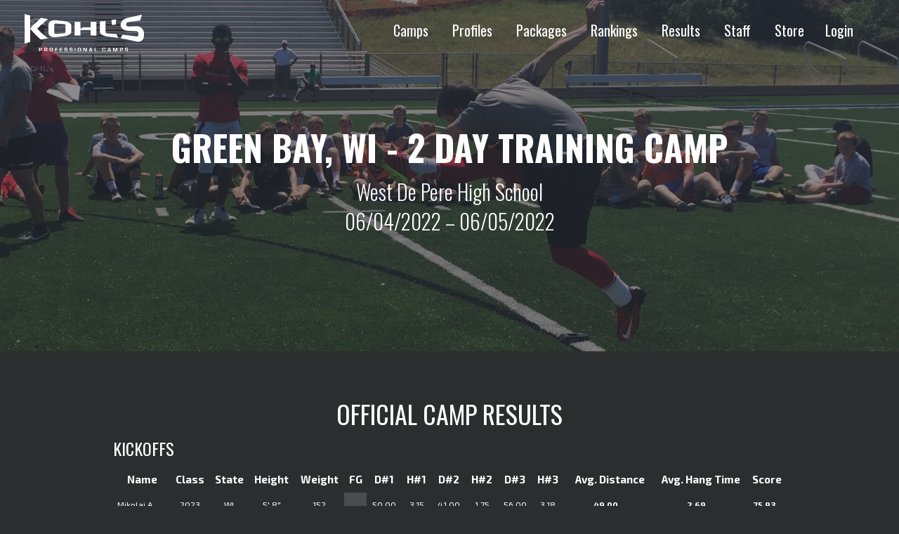

--- FILE ---
content_type: text/html; charset=UTF-8
request_url: https://www.kohlskicking.com/camp-results/green-bay-wi-2-day-training-camp-4-2
body_size: 5282
content:



<!doctype html><html
class="no-js" lang="en"><head><meta
charset="utf-8"><meta
name="viewport" content="width=device-width, initial-scale=1"><link
rel="icon" href="https://www.kohlskicking.com/assets/img/favicon.png" type="image/png"><meta
name="msapplication-TileColor" content="#03233c"><meta
name="theme-color" content="#03233c"><link
rel="stylesheet" type="text/css" href="https://www.kohlskicking.com/assets/dist/css/main-b97a089b82.min.css">
<title>Kohl&#039;s Professional Camps</title>
<script>dataLayer = [];
(function(w,d,s,l,i){w[l]=w[l]||[];w[l].push({'gtm.start':
new Date().getTime(),event:'gtm.js'});var f=d.getElementsByTagName(s)[0],
j=d.createElement(s),dl=l!='dataLayer'?'&l='+l:'';j.async=true;j.src=
'https://www.googletagmanager.com/gtm.js?id='+i+dl;f.parentNode.insertBefore(j,f);
})(window,document,'script','dataLayer','GTM-NNSRXNK');
</script>
<script>!function(f,b,e,v,n,t,s){if(f.fbq)return;n=f.fbq=function(){n.callMethod?
n.callMethod.apply(n,arguments):n.queue.push(arguments)};if(!f._fbq)f._fbq=n;
n.push=n;n.loaded=!0;n.version='2.0';n.queue=[];t=b.createElement(e);t.async=!0;
t.src=v;s=b.getElementsByTagName(e)[0];s.parentNode.insertBefore(t,s)}(window,
document,'script','https://connect.facebook.net/en_US/fbevents.js');
fbq('init', '197158517496565');
fbq('track', 'PageView');
</script><meta name="generator" content="SEOmatic">
<meta name="referrer" content="no-referrer-when-downgrade">
<meta name="robots" content="all">
<meta content="en_US" property="og:locale">
<meta content="Kohl&#039;s Professional Camps" property="og:site_name">
<meta content="website" property="og:type">
<meta content="https://www.kohlskicking.com/camp-results/green-bay-wi-2-day-training-camp-4-2" property="og:url">
<meta content="https://www.kohlskicking.com/media/videos/_1200x630_crop_center-center_82_none/kohls-kicking-camps-top-camp.jpg?mtime=1724875211" property="og:image">
<meta content="1200" property="og:image:width">
<meta content="630" property="og:image:height">
<meta content="https://www.instagram.com/kohlskicking" property="og:see_also">
<meta content="https://www.youtube.com/user/kohlskicking" property="og:see_also">
<meta content="https://www.facebook.com/kohlskicking" property="og:see_also">
<meta content="https://www.twitter.com/kohlskicking" property="og:see_also">
<meta name="twitter:card" content="summary">
<meta name="twitter:site" content="@kohlskicking">
<meta name="twitter:creator" content="@kohlskicking">
<meta name="twitter:image" content="https://www.kohlskicking.com/media/videos/_800x800_crop_center-center_82_none/kohls-kicking-camps-top-camp.jpg?mtime=1724875211">
<meta name="twitter:image:width" content="800">
<meta name="twitter:image:height" content="800">
<link href="https://www.kohlskicking.com/camp-results/green-bay-wi-2-day-training-camp-4-2" rel="canonical">
<link href="https://www.kohlskicking.com/" rel="home">
<link type="text/plain" href="https://www.kohlskicking.com/humans.txt" rel="author"></head><body
class="site interior is-fixed"><noscript><iframe src="https://www.googletagmanager.com/ns.html?id=GTM-NNSRXNK"
height="0" width="0" style="display:none;visibility:hidden"></iframe></noscript>

<noscript><img height="1" width="1" style="display:none"
src="https://www.facebook.com/tr?id=197158517496565&ev=PageView&noscript=1" /></noscript>
<header><div
class="grid-container fluid"><div
class="grid-x"><div
class="cell shrink"><section
id="branding">
<a
href="https://www.kohlskicking.com/">
<img
src="https://www.kohlskicking.com/assets/img/kohls-professional-camps-white.svg" width="170"
alt="Kohl's Professional Camps">
</a></section></div><div
class="cell auto"><div
class="grid-x"><div
class="cell"><nav
class="header-nav show-for-large">
<a
href="https://www.kohlskicking.com/camps">Camps</a>
<a
href="https://www.kohlskicking.com/player-profiles">Profiles</a>
<a
href="https://www.kohlskicking.com/camp-savings-packages">Packages</a>
<a
href="https://www.kohlskicking.com/national-player-ratings">Rankings</a>
<a
href="https://www.kohlskicking.com/camp-results">Results</a>
<a
href="https://www.kohlskicking.com/about/staff">Staff</a>
<a
href="https://www.kohlskicking.com/about/online-store">Store</a><a
href="https://www.kohlskicking.com/locker">Login</a></nav><div
class="hidden-nav"><div
class="mobile-button hide-for-large" id="toggle">
<i
class="fa fa-bars"></i></div></div></div></div></div></div></div><div
class="nav-overlay" id="overlay"><nav><ul><li><a
href="https://www.kohlskicking.com/camps">Camps</a></li><li><a
href="https://www.kohlskicking.com/player-profiles">Profiles</a></li><li><a
href="https://www.kohlskicking.com/camp-savings-packages">Packages</a></li><li><a
href="https://www.kohlskicking.com/national-player-ratings">Rankings</a></li><li><a
href="https://www.kohlskicking.com/camp-results">Results</a></li><li><a
href="https://www.kohlskicking.com/about/staff">Staff</a></li><li><a
href="https://www.kohlskicking.com/about/online-store">Store</a></li><li><a
href="/locker">Login</a></li></ul></nav></div></header><main
class="wrapper" id="kholesapp"><section
id="hero"><section
id="heroSlider" class="flexslider"><ol
class="slides"><li><h1>Green Bay, WI - 2 Day Training Camp</h1><h2>West De Pere High School<br>
06/04/2022 &ndash; 06/05/2022</h2></li></ol></section><img
src="/media/images/hero/training-camp-generic.jpg" alt="Training Camp Generic"></section><section
id="content" data-camp="148808" ><div
class="grid-container u-pt4"><div
class="grid-x"><div
class="cell"><h1 class="text-center">Official Camp Results</h1><div
class="grid-x"><div
class="cell"><div
class="results-table"><h3>Kickoffs</h3><table
id="athleteKickoffResultsTable" class="table table-condensed"><thead><tr><th
class="text-center">Name</th><th
class="text-center">Class</th><th
class="text-center">State</th><th
class="text-center">Height</th><th
class="text-center">Weight</th><th
class="text-center">FG</th><th
class="text-center">D#1</th><th
class="text-center">H#1</th><th
class="text-center">D#2</th><th
class="text-center">H#2</th><th
class="text-center">D#3</th><th
class="text-center">H#3</th><th
class="text-right">Avg. Distance</th><th
class="text-right">Avg. Hang Time</th><th
class="text-right">Score</th></tr></thead><tbody><tr><td>Mikolaj A.</td><td
class="text-center">2023</td><td
class="text-center">WI</td><td
class="text-center">
5&#039; 8&quot;</td><td
class="text-center">152</td><td
class="text-center light-accent"></td><td
class="text-center">50.00</td><td
class="text-center">3.15</td><td
class="text-center">41.00</td><td
class="text-center">1.75</td><td
class="text-center">56.00</td><td
class="text-center">3.18</td><td
class="text-center">
<strong>
49.00
</strong></td><td
class="text-center">
<strong>
2.69
</strong></td><td
class="text-center">
<strong>
75.93
</strong></td></tr><tr><td>Mason B.</td><td
class="text-center">2028</td><td
class="text-center">WI</td><td
class="text-center">
6&#039; 2&quot;</td><td
class="text-center">180</td><td
class="text-center light-accent"></td><td
class="text-center">22.00</td><td
class="text-center">1.67</td><td
class="text-center">34.00</td><td
class="text-center">2.22</td><td
class="text-center">20.00</td><td
class="text-center">1.75</td><td
class="text-center">
<strong>
25.33
</strong></td><td
class="text-center">
<strong>
1.88
</strong></td><td
class="text-center">
<strong>
44.13
</strong></td></tr><tr><td>Mason B.</td><td
class="text-center">2026</td><td
class="text-center">WI</td><td
class="text-center">
5&#039; 10&quot;</td><td
class="text-center">190</td><td
class="text-center light-accent"></td><td
class="text-center">55.00</td><td
class="text-center">3.15</td><td
class="text-center">56.00</td><td
class="text-center">3.03</td><td
class="text-center">57.00</td><td
class="text-center">3.04</td><td
class="text-center">
<strong>
56.00
</strong></td><td
class="text-center">
<strong>
3.07
</strong></td><td
class="text-center">
<strong>
86.73
</strong></td></tr><tr><td>Nicholas G.</td><td
class="text-center">2025</td><td
class="text-center">WI</td><td
class="text-center">
6&#039; 1&quot;</td><td
class="text-center">160</td><td
class="text-center light-accent"></td><td
class="text-center">45.00</td><td
class="text-center">2.52</td><td
class="text-center">51.00</td><td
class="text-center">2.80</td><td
class="text-center">54.00</td><td
class="text-center">3.21</td><td
class="text-center">
<strong>
50.00
</strong></td><td
class="text-center">
<strong>
2.84
</strong></td><td
class="text-center">
<strong>
78.43
</strong></td></tr><tr><td>ZACH L.</td><td
class="text-center">2024</td><td
class="text-center">WI</td><td
class="text-center">
5&#039; 11&quot;</td><td
class="text-center">210</td><td
class="text-center light-accent"></td><td
class="text-center">53.00</td><td
class="text-center">3.04</td><td
class="text-center">45.00</td><td
class="text-center">2.88</td><td
class="text-center">48.00</td><td
class="text-center">2.96</td><td
class="text-center">
<strong>
48.67
</strong></td><td
class="text-center">
<strong>
2.96
</strong></td><td
class="text-center">
<strong>
78.27
</strong></td></tr><tr><td>Maddix M.</td><td
class="text-center">2024</td><td
class="text-center">WI</td><td
class="text-center">
6&#039; 0"</td><td
class="text-center">160</td><td
class="text-center light-accent"></td><td
class="text-center">49.00</td><td
class="text-center">2.95</td><td
class="text-center">56.00</td><td
class="text-center">3.07</td><td
class="text-center">54.00</td><td
class="text-center">2.85</td><td
class="text-center">
<strong>
53.00
</strong></td><td
class="text-center">
<strong>
2.96
</strong></td><td
class="text-center">
<strong>
82.57
</strong></td></tr><tr><td>Samuel M.</td><td
class="text-center">2023</td><td
class="text-center">WI</td><td
class="text-center">
6&#039; 1&quot;</td><td
class="text-center">180</td><td
class="text-center light-accent"></td><td
class="text-center">54.00</td><td
class="text-center">3.01</td><td
class="text-center">52.00</td><td
class="text-center">2.69</td><td
class="text-center">43.00</td><td
class="text-center">2.74</td><td
class="text-center">
<strong>
49.67
</strong></td><td
class="text-center">
<strong>
2.81
</strong></td><td
class="text-center">
<strong>
77.80
</strong></td></tr><tr><td>Chase R.</td><td
class="text-center">2027</td><td
class="text-center">WI</td><td
class="text-center">
5&#039; 1&quot;</td><td
class="text-center">150</td><td
class="text-center light-accent"></td><td
class="text-center">34.00</td><td
class="text-center">2.21</td><td
class="text-center">40.00</td><td
class="text-center">2.60</td><td
class="text-center">40.00</td><td
class="text-center">2.56</td><td
class="text-center">
<strong>
38.00
</strong></td><td
class="text-center">
<strong>
2.46
</strong></td><td
class="text-center">
<strong>
62.57
</strong></td></tr><tr><td>Cole R.</td><td
class="text-center">2023</td><td
class="text-center">WI</td><td
class="text-center">
5&#039; 11&quot;</td><td
class="text-center">145</td><td
class="text-center light-accent"></td><td
class="text-center">58.00</td><td
class="text-center">3.21</td><td
class="text-center">67.00</td><td
class="text-center">3.31</td><td
class="text-center">52.00</td><td
class="text-center">2.46</td><td
class="text-center">
<strong>
59.00
</strong></td><td
class="text-center">
<strong>
2.99
</strong></td><td
class="text-center">
<strong>
88.93
</strong></td></tr><tr><td>Eli S.</td><td
class="text-center">2024</td><td
class="text-center">WI</td><td
class="text-center">
5&#039; 10&quot;</td><td
class="text-center">170</td><td
class="text-center light-accent"></td><td
class="text-center">30.00</td><td
class="text-center">1.73</td><td
class="text-center">35.00</td><td
class="text-center">1.89</td><td
class="text-center">43.00</td><td
class="text-center">2.28</td><td
class="text-center">
<strong>
36.00
</strong></td><td
class="text-center">
<strong>
1.97
</strong></td><td
class="text-center">
<strong>
55.67
</strong></td></tr><tr><td>AJ S.</td><td
class="text-center">2024</td><td
class="text-center">WI</td><td
class="text-center">
6&#039; 1&quot;</td><td
class="text-center">185</td><td
class="text-center light-accent"></td><td
class="text-center">60.00</td><td
class="text-center">3.59</td><td
class="text-center">55.00</td><td
class="text-center">3.45</td><td
class="text-center">60.00</td><td
class="text-center">3.56</td><td
class="text-center">
<strong>
58.33
</strong></td><td
class="text-center">
<strong>
3.53
</strong></td><td
class="text-center">
<strong>
93.67
</strong></td></tr><tr><td>Cole S.</td><td
class="text-center">2024</td><td
class="text-center">IL</td><td
class="text-center">
5&#039; 7&quot;</td><td
class="text-center">140</td><td
class="text-center light-accent"></td><td
class="text-center">45.00</td><td
class="text-center">2.44</td><td
class="text-center">54.00</td><td
class="text-center">2.85</td><td
class="text-center">42.00</td><td
class="text-center">2.41</td><td
class="text-center">
<strong>
47.00
</strong></td><td
class="text-center">
<strong>
2.57
</strong></td><td
class="text-center">
<strong>
72.67
</strong></td></tr><tr><td>Jackson T.</td><td
class="text-center">2025</td><td
class="text-center">WI</td><td
class="text-center">
6&#039; 0"</td><td
class="text-center">200</td><td
class="text-center light-accent"></td><td
class="text-center">43.00</td><td
class="text-center">3.09</td><td
class="text-center">65.00</td><td
class="text-center">3.33</td><td
class="text-center">63.00</td><td
class="text-center">3.28</td><td
class="text-center">
<strong>
57.00
</strong></td><td
class="text-center">
<strong>
3.23
</strong></td><td
class="text-center">
<strong>
89.33
</strong></td></tr><tr><td>Jerek V.</td><td
class="text-center">2025</td><td
class="text-center">WI</td><td
class="text-center">
5&#039; 11&quot;</td><td
class="text-center">155</td><td
class="text-center light-accent"></td><td
class="text-center">40.00</td><td
class="text-center">2.98</td><td
class="text-center">31.00</td><td
class="text-center">2.03</td><td
class="text-center">33.00</td><td
class="text-center">2.54</td><td
class="text-center">
<strong>
34.67
</strong></td><td
class="text-center">
<strong>
2.52
</strong></td><td
class="text-center">
<strong>
59.83
</strong></td></tr><tr><td>Larenz W.</td><td
class="text-center">2024</td><td
class="text-center">IL</td><td
class="text-center">
6&#039; 1&quot;</td><td
class="text-center">165</td><td
class="text-center light-accent"></td><td
class="text-center">40.00</td><td
class="text-center">2.15</td><td
class="text-center">39.00</td><td
class="text-center">2.22</td><td
class="text-center">44.00</td><td
class="text-center">2.60</td><td
class="text-center">
<strong>
41.00
</strong></td><td
class="text-center">
<strong>
2.32
</strong></td><td
class="text-center">
<strong>
64.23
</strong></td></tr></tbody><tfoot><tr><td
class="text-center">Name</td><td
class="text-center">Class</td><td
class="text-center">State</td><td
class="text-center">Height</td><td
class="text-center">Weight</td><td
class="text-center">FG</td><td
class="text-center">D#1</td><td
class="text-center">H#1</td><td
class="text-center">D#2</td><td
class="text-center">H#2</td><td
class="text-center">D#3</td><td
class="text-center">H#3</td><td
class="text-center">Avg. Distance</td><td
class="text-center">Avg. Hang Time</td><td
class="text-center">Score</td></tr></tfoot></table></div></div></div><div
class="grid-x"><div
class="cell"><div
class="results-table"><h3>Punts</h3><table
id="athletePuntResultsTable" class="table table-condensed"><thead><tr><th>Name</th><th
class="text-center">Class</th><th
class="text-center">State</th><th
class="text-center">Height</th><th
class="text-center">Weight</th><th
class="text-center">D#1</th><th
class="text-center">H#1</th><th
class="text-center">D#2</th><th
class="text-center">H#2</th><th
class="text-center">D#3</th><th
class="text-center">H#3</th><th
class="text-center">Avg. Distance</th><th
class="text-center">Avg. Hang Time</th><th
class="text-center">Time Deduction</th><th
class="text-right">Score</th></tr></thead><tbody><tr><td>Mikolaj A.</td><td
class="text-center">2023</td><td
class="text-center">WI</td><td
class="text-center">
5&#039; 8&quot;</td><td
class="text-center">152</td><td
class="text-center">24.00</td><td
class="text-center">2.68</td><td
class="text-center">38.00</td><td
class="text-center">3.06</td><td
class="text-center">31.00</td><td
class="text-center">2.81</td><td
class="text-center">
<strong>
31.00
</strong></td><td
class="text-center">
<strong>
2.85
</strong></td><td
class="text-center">
<strong>
</strong></td><td
class="text-right">
<strong>
73.75
</strong></td></tr><tr><td>Mason B.</td><td
class="text-center">2028</td><td
class="text-center">WI</td><td
class="text-center">
6&#039; 2&quot;</td><td
class="text-center">180</td><td
class="text-center">27.00</td><td
class="text-center">2.66</td><td
class="text-center">25.00</td><td
class="text-center">2.94</td><td
class="text-center">30.00</td><td
class="text-center">3.18</td><td
class="text-center">
<strong>
27.33
</strong></td><td
class="text-center">
<strong>
2.93
</strong></td><td
class="text-center">
<strong>
</strong></td><td
class="text-right">
<strong>
71.23
</strong></td></tr><tr><td>Mason B.</td><td
class="text-center">2026</td><td
class="text-center">WI</td><td
class="text-center">
5&#039; 10&quot;</td><td
class="text-center">190</td><td
class="text-center">23.00</td><td
class="text-center">2.80</td><td
class="text-center">29.00</td><td
class="text-center">2.51</td><td
class="text-center">19.00</td><td
class="text-center">2.01</td><td
class="text-center">
<strong>
23.67
</strong></td><td
class="text-center">
<strong>
2.44
</strong></td><td
class="text-center">
<strong>
</strong></td><td
class="text-right">
<strong>
60.27
</strong></td></tr><tr><td>Daniel B.</td><td
class="text-center">2026</td><td
class="text-center">WI</td><td
class="text-center">
6&#039; 0"</td><td
class="text-center">185</td><td
class="text-center">28.00</td><td
class="text-center">3.32</td><td
class="text-center">32.00</td><td
class="text-center">3.37</td><td
class="text-center">29.00</td><td
class="text-center">3.63</td><td
class="text-center">
<strong>
29.67
</strong></td><td
class="text-center">
<strong>
3.44
</strong></td><td
class="text-center">
<strong>
</strong></td><td
class="text-right">
<strong>
81.27
</strong></td></tr><tr><td>Nicholas G.</td><td
class="text-center">2025</td><td
class="text-center">WI</td><td
class="text-center">
6&#039; 1&quot;</td><td
class="text-center">160</td><td
class="text-center">30.00</td><td
class="text-center">3.74</td><td
class="text-center">25.00</td><td
class="text-center">2.64</td><td
class="text-center">28.00</td><td
class="text-center">3.72</td><td
class="text-center">
<strong>
27.67
</strong></td><td
class="text-center">
<strong>
3.37
</strong></td><td
class="text-center">
<strong>
</strong></td><td
class="text-right">
<strong>
78.17
</strong></td></tr><tr><td>ZACH L.</td><td
class="text-center">2024</td><td
class="text-center">WI</td><td
class="text-center">
5&#039; 11&quot;</td><td
class="text-center">210</td><td
class="text-center">21.00</td><td
class="text-center">3.91</td><td
class="text-center">24.00</td><td
class="text-center">2.61</td><td
class="text-center">34.00</td><td
class="text-center">3.46</td><td
class="text-center">
<strong>
26.33
</strong></td><td
class="text-center">
<strong>
3.33
</strong></td><td
class="text-center">
<strong>
</strong></td><td
class="text-right">
<strong>
76.23
</strong></td></tr><tr><td>Noah L.</td><td
class="text-center">2024</td><td
class="text-center">WI</td><td
class="text-center">
6&#039; 0"</td><td
class="text-center">170</td><td
class="text-center">25.00</td><td
class="text-center">4.09</td><td
class="text-center">29.00</td><td
class="text-center">3.31</td><td
class="text-center">22.00</td><td
class="text-center">3.89</td><td
class="text-center">
<strong>
25.33
</strong></td><td
class="text-center">
<strong>
3.76
</strong></td><td
class="text-center">
<strong>
</strong></td><td
class="text-right">
<strong>
81.78
</strong></td></tr><tr><td>Maddix M.</td><td
class="text-center">2024</td><td
class="text-center">WI</td><td
class="text-center">
6&#039; 0"</td><td
class="text-center">160</td><td
class="text-center">37.00</td><td
class="text-center">3.38</td><td
class="text-center">30.00</td><td
class="text-center">2.87</td><td
class="text-center">30.00</td><td
class="text-center">2.73</td><td
class="text-center">
<strong>
32.33
</strong></td><td
class="text-center">
<strong>
2.99
</strong></td><td
class="text-center">
<strong>
</strong></td><td
class="text-right">
<strong>
77.23
</strong></td></tr><tr><td>Samuel M.</td><td
class="text-center">2023</td><td
class="text-center">WI</td><td
class="text-center">
6&#039; 1&quot;</td><td
class="text-center">180</td><td
class="text-center">22.00</td><td
class="text-center">2.77</td><td
class="text-center">22.00</td><td
class="text-center">2.49</td><td
class="text-center">27.00</td><td
class="text-center">3.18</td><td
class="text-center">
<strong>
23.67
</strong></td><td
class="text-center">
<strong>
2.81
</strong></td><td
class="text-center">
<strong>
</strong></td><td
class="text-right">
<strong>
65.87
</strong></td></tr><tr><td>Chase R.</td><td
class="text-center">2027</td><td
class="text-center">WI</td><td
class="text-center">
5&#039; 1&quot;</td><td
class="text-center">150</td><td
class="text-center">16.00</td><td
class="text-center">3.25</td><td
class="text-center">19.00</td><td
class="text-center">2.34</td><td
class="text-center">19.00</td><td
class="text-center">2.14</td><td
class="text-center">
<strong>
18.00
</strong></td><td
class="text-center">
<strong>
2.58
</strong></td><td
class="text-center">
<strong>
</strong></td><td
class="text-right">
<strong>
56.65
</strong></td></tr><tr><td>Cole R.</td><td
class="text-center">2023</td><td
class="text-center">WI</td><td
class="text-center">
5&#039; 11&quot;</td><td
class="text-center">145</td><td
class="text-center">27.00</td><td
class="text-center">3.45</td><td
class="text-center">27.00</td><td
class="text-center">3.25</td><td
class="text-center">26.00</td><td
class="text-center">3.12</td><td
class="text-center">
<strong>
26.67
</strong></td><td
class="text-center">
<strong>
3.27
</strong></td><td
class="text-center">
<strong>
</strong></td><td
class="text-right">
<strong>
75.77
</strong></td></tr><tr><td>Eli S.</td><td
class="text-center">2024</td><td
class="text-center">WI</td><td
class="text-center">
5&#039; 10&quot;</td><td
class="text-center">170</td><td
class="text-center">28.00</td><td
class="text-center">3.61</td><td
class="text-center">24.00</td><td
class="text-center">2.11</td><td
class="text-center">24.00</td><td
class="text-center">2.06</td><td
class="text-center">
<strong>
25.33
</strong></td><td
class="text-center">
<strong>
2.59
</strong></td><td
class="text-center">
<strong>
</strong></td><td
class="text-right">
<strong>
64.23
</strong></td></tr><tr><td>AJ S.</td><td
class="text-center">2024</td><td
class="text-center">WI</td><td
class="text-center">
6&#039; 1&quot;</td><td
class="text-center">185</td><td
class="text-center">26.00</td><td
class="text-center">3.21</td><td
class="text-center">27.00</td><td
class="text-center">2.58</td><td
class="text-center">24.00</td><td
class="text-center">3.42</td><td
class="text-center">
<strong>
25.67
</strong></td><td
class="text-center">
<strong>
3.07
</strong></td><td
class="text-center">
<strong>
</strong></td><td
class="text-right">
<strong>
71.72
</strong></td></tr><tr><td>Cole S.</td><td
class="text-center">2024</td><td
class="text-center">IL</td><td
class="text-center">
5&#039; 7&quot;</td><td
class="text-center">140</td><td
class="text-center">31.00</td><td
class="text-center">3.27</td><td
class="text-center">30.00</td><td
class="text-center">3.13</td><td
class="text-center">29.00</td><td
class="text-center">3.15</td><td
class="text-center">
<strong>
30.00
</strong></td><td
class="text-center">
<strong>
3.18
</strong></td><td
class="text-center">
<strong>
</strong></td><td
class="text-right">
<strong>
77.75
</strong></td></tr><tr><td>Jackson T.</td><td
class="text-center">2025</td><td
class="text-center">WI</td><td
class="text-center">
6&#039; 0"</td><td
class="text-center">200</td><td
class="text-center">34.00</td><td
class="text-center">4.46</td><td
class="text-center">24.00</td><td
class="text-center">3.61</td><td
class="text-center">22.00</td><td
class="text-center">3.71</td><td
class="text-center">
<strong>
26.67
</strong></td><td
class="text-center">
<strong>
3.93
</strong></td><td
class="text-center">
<strong>
</strong></td><td
class="text-right">
<strong>
85.57
</strong></td></tr><tr><td>Jerek V.</td><td
class="text-center">2025</td><td
class="text-center">WI</td><td
class="text-center">
5&#039; 11&quot;</td><td
class="text-center">155</td><td
class="text-center">31.00</td><td
class="text-center">2.89</td><td
class="text-center">29.00</td><td
class="text-center">2.91</td><td
class="text-center">24.00</td><td
class="text-center">2.64</td><td
class="text-center">
<strong>
28.00
</strong></td><td
class="text-center">
<strong>
2.81
</strong></td><td
class="text-center">
<strong>
</strong></td><td
class="text-right">
<strong>
70.20
</strong></td></tr><tr><td>Larenz W.</td><td
class="text-center">2024</td><td
class="text-center">IL</td><td
class="text-center">
6&#039; 1&quot;</td><td
class="text-center">165</td><td
class="text-center">35.00</td><td
class="text-center">3.88</td><td
class="text-center">39.00</td><td
class="text-center">3.78</td><td
class="text-center">40.00</td><td
class="text-center">3.10</td><td
class="text-center">
<strong>
38.00
</strong></td><td
class="text-center">
<strong>
3.59
</strong></td><td
class="text-center">
<strong>
</strong></td><td
class="text-right">
<strong>
91.80
</strong></td></tr><tr><td>Jack W.</td><td
class="text-center">2027</td><td
class="text-center">WI</td><td
class="text-center">
5&#039; 10&quot;</td><td
class="text-center">115</td><td
class="text-center">29.00</td><td
class="text-center">2.72</td><td
class="text-center">25.00</td><td
class="text-center">2.16</td><td
class="text-center">17.00</td><td
class="text-center">1.94</td><td
class="text-center">
<strong>
23.67
</strong></td><td
class="text-center">
<strong>
2.27
</strong></td><td
class="text-center">
<strong>
</strong></td><td
class="text-right">
<strong>
57.77
</strong></td></tr></tbody><tfoot><tr><td>Name</td><td
class="text-center">Class</td><td
class="text-center">State</td><td
class="text-center">Height</td><td
class="text-center">Weight</td><td
class="text-center">D#1</td><td
class="text-center">H#1</td><td
class="text-center">D#2</td><td
class="text-center">H#2</td><td
class="text-center">D#3</td><td
class="text-center">H#3</td><td
class="text-center">Avg. Distance</td><td
class="text-center">Avg. Hang Time</td><td
class="text-center">Time Deduction</td><td
class="text-right">Score</td></tr></tfoot></table></div></div></div><div
class="grid-x"><div
class="cell"><div
class="results-table"><h3>Field Goals</h3><table
id="athleteFieldGoalResultsTable" class="table table-condensed"><thead><tr><th>Name</th><th
class="text-center">Class</th><th
class="text-center">State</th><th
class="text-center">Height</th><th
class="text-center">Weight</th><th
class="text-right">FG</th></tr></thead><tbody></tbody><tfoot><tr><td>Name</td><td
class="text-center">Class</td><td
class="text-center">State</td><td
class="text-center">Height</td><td
class="text-center">Weight</td><td
class="text-right">FG</td></tr></tfoot></table></div></div></div><div
class="grid-x"><div
class="cell"><div
class="results-table"><h5>There have been no snapping attempts recorded for this camp.</h5></div></div></div><div
class="grid-x"><div
class="cell"><h4 class="text-center">
<a
href="/camp-results">Return to all camp results</a></h4></div></div></div></div></div></section></main><div
class="social-row"><div
class="grid-x medium-up-3"><section
id="blog" class="cell u-p1_5"><h3>From The Blog</h3><article
class="striped-border-bottom u-py1"><h5><a
href="https://www.kohlskicking.com/blog/kohls-pro-combine-2025-nfl-opportunity">2026 Kohl&#039;s Pro Combine // A History of NFL Opportunity</a></h5><p
class="post-meta">January 16, 2026</p><p>In its 11th year, the annual Kohl's Pro Combine is again set to provide one of the most legitimate opportunities for specialists to be seen by NFL coaches, general managers, scouts, and player personnel. Aside from their individual Pro Day, the Kohl's Pro Combine has proven to be the most legitimate way for draft-eligible specialists to get seen by NFL personnel.</p><p><a
href="https://www.kohlskicking.com/blog/kohls-pro-combine-2025-nfl-opportunity">Continue reading...</a></p></article><article
class="striped-border-bottom u-py1"><h5><a
href="https://www.kohlskicking.com/blog/recent-commitments-transfer-portal">Recent Commitments // Transfer Portal</a></h5><p
class="post-meta">January 08, 2026</p><p>With the transfer portal moving fast, and a large amount of kickers, punters, and snappers in the transfer portal, here are recent commitments from transferring athletes in college football.</p><p><a
href="https://www.kohlskicking.com/blog/recent-commitments-transfer-portal">Continue reading...</a></p></article><h5 class="u-pt1"><a
href="https://www.kohlskicking.com/blog"><i
class="fa fa-archive" aria-hidden="true"></i> Blog Archive</a></h5></section><section
id="sponsors" class="cell u-p1_5"><ul><li>
<img
class="lazyload"
src="data:image/svg+xml;charset=utf-8,%3Csvg%20xmlns%3D%27http%3A%2F%2Fwww.w3.org%2F2000%2Fsvg%27%20width%3D%272%27%20height%3D%271%27%20style%3D%27background%3Atransparent%27%2F%3E"
data-srcset="https://www.kohlskicking.com/assets/i/images/sponsors/13793/espn-white-logo_23e4969312ae75af488df0bad1ccac78.png 120w"
data-sizes="auto"
width="120"
alt="Espn White Logo"></li><li>
<a
href="https://kohlskicking.com/about/under-armour-all-america-game-selections">                            <img
class="lazyload"
src="data:image/svg+xml;charset=utf-8,%3Csvg%20xmlns%3D%27http%3A%2F%2Fwww.w3.org%2F2000%2Fsvg%27%20width%3D%272%27%20height%3D%271%27%20style%3D%27background%3Atransparent%27%2F%3E"
data-srcset="https://www.kohlskicking.com/assets/i/images/sponsors/454/ua-all-america_23e4969312ae75af488df0bad1ccac78.png 100w"
data-sizes="auto"
width="100"
alt="Ua All America"></a></li><li>
<a
href="https://www.gatorade.com/">                            <img
class="lazyload"
src="data:image/svg+xml;charset=utf-8,%3Csvg%20xmlns%3D%27http%3A%2F%2Fwww.w3.org%2F2000%2Fsvg%27%20width%3D%272%27%20height%3D%271%27%20style%3D%27background%3Atransparent%27%2F%3E"
data-srcset="https://www.kohlskicking.com/assets/i/images/sponsors/13791/gatorade-logo_23e4969312ae75af488df0bad1ccac78.png 56w"
data-sizes="auto"
width="56"
alt="Gatorade Logo"></a></li><li>
<img
class="lazyload"
src="data:image/svg+xml;charset=utf-8,%3Csvg%20xmlns%3D%27http%3A%2F%2Fwww.w3.org%2F2000%2Fsvg%27%20width%3D%272%27%20height%3D%271%27%20style%3D%27background%3Atransparent%27%2F%3E"
data-srcset="https://www.kohlskicking.com/assets/i/images/sponsors/456/wilson_23e4969312ae75af488df0bad1ccac78.png 100w"
data-sizes="auto"
width="100"
alt="Wilson"></li><li>
<img
class="lazyload"
src="data:image/svg+xml;charset=utf-8,%3Csvg%20xmlns%3D%27http%3A%2F%2Fwww.w3.org%2F2000%2Fsvg%27%20width%3D%272%27%20height%3D%271%27%20style%3D%27background%3Atransparent%27%2F%3E"
data-srcset="https://www.kohlskicking.com/assets/i/images/sponsors/457/blue-grey_23e4969312ae75af488df0bad1ccac78.png 100w"
data-sizes="auto"
width="100"
alt="Blue Grey"></li><li>
<a
href="https://kohlskicking.com/about/kick-it-champions">                            <img
class="lazyload"
src="data:image/svg+xml;charset=utf-8,%3Csvg%20xmlns%3D%27http%3A%2F%2Fwww.w3.org%2F2000%2Fsvg%27%20width%3D%272%27%20height%3D%271%27%20style%3D%27background%3Atransparent%27%2F%3E"
data-srcset="https://www.kohlskicking.com/assets/i/images/sponsors/25503/kick-it-champion_23e4969312ae75af488df0bad1ccac78.png 120w"
data-sizes="auto"
width="120"
alt="Kick It Champion"></a></li><li>
<a
href="https://kohlskicking.com/about/mike-sadler-sam-foltz-foundations">                            <img
class="lazyload"
src="data:image/svg+xml;charset=utf-8,%3Csvg%20xmlns%3D%27http%3A%2F%2Fwww.w3.org%2F2000%2Fsvg%27%20width%3D%272%27%20height%3D%271%27%20style%3D%27background%3Atransparent%27%2F%3E"
data-srcset="https://www.kohlskicking.com/assets/i/images/sponsors/34430/sadler-foltz-foundations-icon_23e4969312ae75af488df0bad1ccac78.png 90w"
data-sizes="auto"
width="90"
alt="Sadler Foltz Foundations Icon"></a></li><li>
<a
href="https://www.underdogconsultant.com">                            <img
class="lazyload"
src="data:image/svg+xml;charset=utf-8,%3Csvg%20xmlns%3D%27http%3A%2F%2Fwww.w3.org%2F2000%2Fsvg%27%20width%3D%272%27%20height%3D%271%27%20style%3D%27background%3Atransparent%27%2F%3E"
data-srcset="https://www.kohlskicking.com/assets/i/images/sponsors/40615/underdog-consulting-temp-2_23e4969312ae75af488df0bad1ccac78.png 101w"
data-sizes="auto"
width="101"
alt="Underdog Consulting Temp 2"></a></li></ul></section></div></div><footer
class="main-footer"><div
class="grid-container fluid"><div
class="grid-x grid-padding-x"><div
class="cell large-2 text-center">
<img
src="/assets/img/kohls-professional-camps-white.svg" class="u-mb1" width="100" alt="Kohl's Professional Camps"><ul
class="social u-sm-mb1 u-mb3"><li>
<a
href="https://www.facebook.com/KohlsKicking/" target="_blank" rel="noopener nofollow">
<i
class="fab fa-facebook-square fa-lg" aria-hidden="true"></i>
</a></li><li>
<a
href="https://twitter.com/KohlsKicking" target="_blank" rel="noopener nofollow">
<i
class="fab fa-twitter fa-lg" aria-hidden="true"></i>
</a></li><li>
<a
href="https://www.youtube.com/user/kohlskicking" target="_blank" rel="noopener nofollow">
<i
class="fab fa-youtube fa-lg" aria-hidden="true"></i>
</a></li><li>
<a
href="https://www.instagram.com/kohlskicking/" target="_blank" rel="noopener nofollow">
<i
class="fab fa-instagram fa-lg" aria-hidden="true"></i>
</a></li></ul></div><div
class="cell large-10"><div
class="grid-x grid-padding-x"><div
class="cell medium-4 text-center medium-text-left u-mb1_5"><p><strong>Kohl's Professional Football Camps<br>Kicking, Punting, Long-snapping, and Athletic&nbsp;Development</strong></p><p>1993 Rambling Rose Road<br>Waukesha, WI 53186<br>
<strong>T:</strong>&nbsp;<a
href="tel:+15159915476">(515) 991-5476</a><br>
<strong>E:</strong>&nbsp;
<a
href="mailto:email@kohlskicking.com">email@kohlskicking.com</a><br><br>
<a
href="https://www.kohlskicking.com/camps/texas">Texas Football Kicking Camps</a><br>
<a
href="https://www.kohlskicking.com/camps/florida">Florida Football Kicking Camps</a><br>
<a
href="https://www.kohlskicking.com/camps/georgia">Georgia Football Kicking Camps</a><br>
<a
href="https://www.kohlskicking.com/camps/california">California Football Kicking Camps</a></p></div><div
class="cell medium-3 text-center medium-text-left u-mb1_5"><h5>Ranking &amp; Recruiting</h5><ul><li><a
href="/national-player-ratings">National Rating System</a></li><li><a
href="/player-profiles">Player Profiles</a></li><li><a
href="/camp-results">Camp Results</a></li><li><a
href="/weekly-game-stats">Weekly Game Stats</a></li><li><a
href="/season-game-stats">Season Stats</a></li></ul></div><div
class="cell medium-3 text-center medium-text-left u-mb1_5"><h5>About Kohl's</h5><ul><li><a
href="/about/staff">Staff &amp; Mission</a></li><li><a
href="/testimonials">Testimonials</a></li><li><a
href="/about/informational-videos">Informational Videos</a></li><li><a
href="/contact">Contact</a></li><li><a
href="/blog">Blog</a></li><li><a
href="/about/online-store" >Store</a></li></ul></div><div
class="cell medium-2 text-center medium-text-left u-mb1_5"><h5>FAQ</h5><ul
class="no-bullet"><li><a
href="/about/what-to-bring">Bring to Camp</a></li><li><a
href="/about/discipline-refund-policy">Discipline/Refund Policy</a></li><li><a
href="https://docs.google.com/forms/d/1ORcDYSh6tkPqj6D00bYa8DU1a-g6ShIAYS8U87SaNbE/viewform" target="_blank">Camp Scholarships</a></li></ul></div></div></div></div></div></footer> <script src="https://ajax.googleapis.com/ajax/libs/jquery/3.3.1/jquery.min.js"></script> <script src="https://www.kohlskicking.com/assets/dist/js/main-d91c12ef2b.min.js"></script> <script type="text/javascript" src="//s7.addthis.com/js/300/addthis_widget.js#pubid=ra-58cb5e627c42169c"></script> <script type="application/ld+json">{"@context":"http://schema.org","@graph":[{"@type":"WebSite","author":{"@id":"#identity"},"copyrightHolder":{"@id":"#identity"},"creator":{"@id":"#creator"},"image":{"@type":"ImageObject","url":"https://www.kohlskicking.com/media/videos/_1200x630_crop_center-center_82_none/kohls-kicking-camps-top-camp.jpg?mtime=1724875211"},"mainEntityOfPage":"https://www.kohlskicking.com/camp-results/green-bay-wi-2-day-training-camp-4-2","url":"https://www.kohlskicking.com/camp-results/green-bay-wi-2-day-training-camp-4-2"},{"@id":"#identity","@type":"Organization","sameAs":["https://www.twitter.com/kohlskicking","https://www.facebook.com/kohlskicking","https://www.youtube.com/user/kohlskicking","https://www.instagram.com/kohlskicking"]},{"@id":"#creator","@type":"Organization"},{"@type":"BreadcrumbList","description":"Breadcrumbs list","itemListElement":[{"@type":"ListItem","item":"https://www.kohlskicking.com/","name":"Kohl's Professional Camps","position":1},{"@type":"ListItem","item":"https://www.kohlskicking.com/camp-results","name":"Camp Results","position":2}],"name":"Breadcrumbs"}]}</script></body></html>